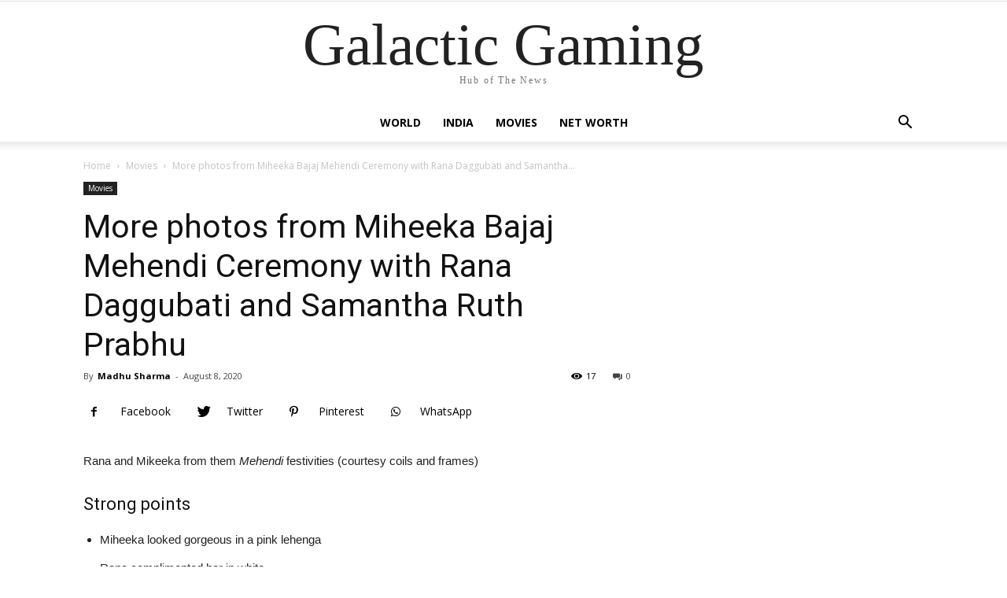

--- FILE ---
content_type: text/html; charset=utf-8
request_url: https://galactic-gaming.org/more-photos-from-miheeka-bajaj-mehendi-ceremony-with-rana-daggubati-and-samantha-ruth-prabhu/
body_size: 13434
content:
<!DOCTYPE html>
<html lang="en-US" prefix="og: http://ogp.me/ns#">
<head>
  <title>More photos from Miheeka Bajaj Mehendi Ceremony with Rana Daggubati and Samantha Ruth Prabhu - Galactic Gaming</title>
  <meta charset="utf-8">
  <meta name="viewport" content="width=device-width, initial-scale=1.0">
  <link rel="pingback" href="/xmlrpc.php">
  <meta name="description" content="Rana and Mikeeka from them Mehendi festivities (courtesy coils and frames)">
  <link rel="canonical" href="/more-photos-from-miheeka-bajaj-mehendi-ceremony-with-rana-daggubati-and-samantha-ruth-prabhu/">
  <meta property="og:locale" content="en_US">
  <meta property="og:type" content="article">
  <meta property="og:title" content="More photos from Miheeka Bajaj Mehendi Ceremony with Rana Daggubati and Samantha Ruth Prabhu - Galactic Gaming">
  <meta property="og:description" content="Rana and Mikeeka from them Mehendi festivities (courtesy coils and frames)">
  <meta property="og:url" content="https://galactic-gaming.org/more-photos-from-miheeka-bajaj-mehendi-ceremony-with-rana-daggubati-and-samantha-ruth-prabhu/">
  <meta property="og:site_name" content="Galactic Gaming">
  <meta property="article:section" content="Movies">
  <meta property="og:image" content="https://galactic-gaming.org/wp-content/uploads/2020/08/More-photos-from-Miheeka-Bajaj-Mehendi-Ceremony-with-Rana-Daggubati.jpg">
  <meta property="og:image:secure_url" content="https://galactic-gaming.org/wp-content/uploads/2020/08/More-photos-from-Miheeka-Bajaj-Mehendi-Ceremony-with-Rana-Daggubati.jpg">
  <meta property="og:image:width" content="650">
  <meta property="og:image:height" content="400">
  <meta property="og:image:alt" content="More photos from Miheeka Bajaj Mehendi Ceremony with Rana Daggubati and Samantha Ruth Prabhu">
  <meta property="og:image:type" content="image/jpeg">
  <meta name="twitter:card" content="summary_large_image">
  <meta name="twitter:title" content="More photos from Miheeka Bajaj Mehendi Ceremony with Rana Daggubati and Samantha Ruth Prabhu - Galactic Gaming">
  <meta name="twitter:description" content="Rana and Mikeeka from them Mehendi festivities (courtesy coils and frames)">
  <meta name="twitter:image" content="https://galactic-gaming.org/wp-content/uploads/2020/08/More-photos-from-Miheeka-Bajaj-Mehendi-Ceremony-with-Rana-Daggubati.jpg">
  <script type="application/ld+json">
  {"@context":"https:\/\/schema.org","@graph":[{"@type":"BlogPosting","headline":"More photos from Miheeka Bajaj Mehendi Ceremony with Rana Daggubati and Samantha Ruth Prabhu - Galactic Gaming","datePublished":"2020-08-08T09:48:08+05:30","dateModified":"2020-08-08T09:48:08+05:30","publisher":{"@type":"Organization","name":"Galactic Gaming","logo":{"@type":"ImageObject","url":false}},"mainEntityOfPage":{"@type":"WebPage","@id":"https:\/\/galactic-gaming.org\/more-photos-from-miheeka-bajaj-mehendi-ceremony-with-rana-daggubati-and-samantha-ruth-prabhu\/"},"author":{"@type":"Person","name":"Madhu Sharma"},"description":"Rana and Mikeeka from them Mehendi festivities (courtesy coils and frames)","image":{"@type":"ImageObject","url":"https:\/\/galactic-gaming.org\/wp-content\/uploads\/2020\/08\/More-photos-from-Miheeka-Bajaj-Mehendi-Ceremony-with-Rana-Daggubati.jpg","width":650,"height":400}}]}
  </script>
  <link rel="dns-prefetch" href="//fonts.googleapis.com">
  <link href="https://fonts.gstatic.com" crossorigin="" rel="preconnect">
  <link rel="alternate" type="application/rss+xml" title="Galactic Gaming » Feed" href="/feed/">
  <link rel="alternate" type="application/rss+xml" title="Galactic Gaming » Comments Feed" href="/comments/feed/">
  <link rel="alternate" type="application/rss+xml" title="Galactic Gaming » More photos from Miheeka Bajaj Mehendi Ceremony with Rana Daggubati and Samantha Ruth Prabhu Comments Feed" href="/more-photos-from-miheeka-bajaj-mehendi-ceremony-with-rana-daggubati-and-samantha-ruth-prabhu/feed/">
  <style type="text/css">
  img.wp-smiley,
  img.emoji {
        display: inline !important;
        border: none !important;
        box-shadow: none !important;
        height: 1em !important;
        width: 1em !important;
        margin: 0 .07em !important;
        vertical-align: -0.1em !important;
        background: none !important;
        padding: 0 !important;
  }
  </style>
  <link rel="stylesheet" id="wp-block-library-css" href="/wp-includes/css/dist/block-library/style.min.css" type="text/css" media="all">
  <style id="wp-block-library-inline-css" type="text/css">
  .has-text-align-justify{text-align:justify;}
  </style>
  <link rel="stylesheet" id="wp_automatic_gallery_style-css" href="/wp-content/plugins/wp-automatic/css/wp-automatic.css" type="text/css" media="all">
  <link rel="stylesheet" id="td-plugin-multi-purpose-css" href="/wp-content/plugins/td-composer/td-multi-purpose/style.css" type="text/css" media="all">
  <link rel="stylesheet" id="google-fonts-style-css" href="https://fonts.googleapis.com/css?family=Open+Sans%3A400%2C600%2C700%7CRoboto%3A400%2C500%2C700&display=swap&ver=10.3" type="text/css" media="all">
  <link rel="stylesheet" id="td-theme-css" href="/wp-content/themes/Newspaper/style.css" type="text/css" media="all">
  <style id="td-theme-inline-css" type="text/css">
    
        @media (max-width: 767px) {
            .td-header-desktop-wrap {
                display: none;
            }
        }
        @media (min-width: 767px) {
            .td-header-mobile-wrap {
                display: none;
            }
        }
    
        
  </style>
  <link rel="stylesheet" id="td-legacy-framework-front-style-css" href="/wp-content/plugins/td-composer/legacy/Newspaper/assets/css/td_legacy_main.css" type="text/css" media="all">
  <link rel="stylesheet" id="td-standard-pack-framework-front-style-css" href="/wp-content/plugins/td-standard-pack/Newspaper/assets/css/td_standard_pack_main.css" type="text/css" media="all">
  <link rel="stylesheet" id="jetpack_css-css" href="/wp-content/plugins/jetpack/css/jetpack.css" type="text/css" media="all">
  <script type="text/javascript" src="/wp-includes/js/jquery/jquery.js?ver=1.12.4-wp"></script>
  <script type="text/javascript" src="/wp-includes/js/jquery/jquery-migrate.min.js"></script>
  <script type="text/javascript" src="/wp-content/plugins/wp-automatic/js/main-front.js"></script>
  <link rel="https://api.w.org/" href="/wp-json/">
  <link rel="EditURI" type="application/rsd+xml" title="RSD" href="/xmlrpc.php">
  <link rel="wlwmanifest" type="application/wlwmanifest+xml" href="/wp-includes/wlwmanifest.xml">
  <link rel="shortlink" href="/?p=11878">
  <link rel="alternate" type="application/json+oembed" href="/wp-json/oembed/1.0/embed?url=https%3A%2F%2Fgalactic-gaming.org%2Fmore-photos-from-miheeka-bajaj-mehendi-ceremony-with-rana-daggubati-and-samantha-ruth-prabhu%2F">
  <link rel="alternate" type="text/xml+oembed" href="/wp-json/oembed/1.0/embed?url=https%3A%2F%2Fgalactic-gaming.org%2Fmore-photos-from-miheeka-bajaj-mehendi-ceremony-with-rana-daggubati-and-samantha-ruth-prabhu%2F&format=xml">
  <script>
  window.dataLayer = window.dataLayer || [];
  function gtag(){dataLayer.push(arguments);}
  gtag('js', new Date());

  gtag('config', 'UA-161712784-4');
  </script>
  <script type="text/javascript">
  var daim_ajax_url = "https://galactic-gaming.org/wp-admin/admin-ajax.php";var daim_nonce = "c89a8d76e9";
  </script>
  <style type="text/css">
  img#wpstats{display:none}
  </style>
  <script>
                                window.tdwGlobal = {"adminUrl":"https:\/\/galactic-gaming.org\/wp-admin\/","wpRestNonce":"69e430ff11","wpRestUrl":"https:\/\/galactic-gaming.org\/wp-json\/","permalinkStructure":"\/%postname%\/"};
  </script>
  <script>
    
    

            var tdBlocksArray = []; //here we store all the items for the current page

            //td_block class - each ajax block uses a object of this class for requests
            function tdBlock() {
                    this.id = '';
                    this.block_type = 1; //block type id (1-234 etc)
                    this.atts = '';
                    this.td_column_number = '';
                    this.td_current_page = 1; //
                    this.post_count = 0; //from wp
                    this.found_posts = 0; //from wp
                    this.max_num_pages = 0; //from wp
                    this.td_filter_value = ''; //current live filter value
                    this.is_ajax_running = false;
                    this.td_user_action = ''; // load more or infinite loader (used by the animation)
                    this.header_color = '';
                    this.ajax_pagination_infinite_stop = ''; //show load more at page x
            }


        // td_js_generator - mini detector
        (function(){
            var htmlTag = document.getElementsByTagName("html")[0];

                if ( navigator.userAgent.indexOf("MSIE 10.0") > -1 ) {
                htmlTag.className += ' ie10';
            }

            if ( !!navigator.userAgent.match(/Trident.*rv\:11\./) ) {
                htmlTag.className += ' ie11';
            }

                if ( navigator.userAgent.indexOf("Edge") > -1 ) {
                htmlTag.className += ' ieEdge';
            }

            if ( /(iPad|iPhone|iPod)/g.test(navigator.userAgent) ) {
                htmlTag.className += ' td-md-is-ios';
            }

            var user_agent = navigator.userAgent.toLowerCase();
            if ( user_agent.indexOf("android") > -1 ) {
                htmlTag.className += ' td-md-is-android';
            }

            if ( -1 !== navigator.userAgent.indexOf('Mac OS X')  ) {
                htmlTag.className += ' td-md-is-os-x';
            }

            if ( /chrom(e|ium)/.test(navigator.userAgent.toLowerCase()) ) {
               htmlTag.className += ' td-md-is-chrome';
            }

            if ( -1 !== navigator.userAgent.indexOf('Firefox') ) {
                htmlTag.className += ' td-md-is-firefox';
            }

            if ( -1 !== navigator.userAgent.indexOf('Safari') && -1 === navigator.userAgent.indexOf('Chrome') ) {
                htmlTag.className += ' td-md-is-safari';
            }

            if( -1 !== navigator.userAgent.indexOf('IEMobile') ){
                htmlTag.className += ' td-md-is-iemobile';
            }

        })();




        var tdLocalCache = {};

        ( function () {
            "use strict";

            tdLocalCache = {
                data: {},
                remove: function (resource_id) {
                    delete tdLocalCache.data[resource_id];
                },
                exist: function (resource_id) {
                    return tdLocalCache.data.hasOwnProperty(resource_id) && tdLocalCache.data[resource_id] !== null;
                },
                get: function (resource_id) {
                    return tdLocalCache.data[resource_id];
                },
                set: function (resource_id, cachedData) {
                    tdLocalCache.remove(resource_id);
                    tdLocalCache.data[resource_id] = cachedData;
                }
            };
        })();

    
    
  var td_viewport_interval_list=[{"limitBottom":767,"sidebarWidth":228},{"limitBottom":1018,"sidebarWidth":300},{"limitBottom":1140,"sidebarWidth":324}];
  var td_animation_stack_effect="type0";
  var tds_animation_stack=true;
  var td_animation_stack_specific_selectors=".entry-thumb, img";
  var td_animation_stack_general_selectors=".td-animation-stack img, .td-animation-stack .entry-thumb, .post img";
  var tdc_is_installed="yes";
  var td_ajax_url="https:\/\/galactic-gaming.org\/wp-admin\/admin-ajax.php?td_theme_name=Newspaper&v=10.3";
  var td_get_template_directory_uri="https:\/\/galactic-gaming.org\/wp-content\/plugins\/td-composer\/legacy\/common";
  var tds_snap_menu="";
  var tds_logo_on_sticky="";
  var tds_header_style="10";
  var td_please_wait="Please wait...";
  var td_email_user_pass_incorrect="User or password incorrect!";
  var td_email_user_incorrect="Email or username incorrect!";
  var td_email_incorrect="Email incorrect!";
  var tds_more_articles_on_post_enable="";
  var tds_more_articles_on_post_time_to_wait="";
  var tds_more_articles_on_post_pages_distance_from_top=0;
  var tds_theme_color_site_wide="#4db2ec";
  var tds_smart_sidebar="";
  var tdThemeName="Newspaper";
  var td_magnific_popup_translation_tPrev="Previous (Left arrow key)";
  var td_magnific_popup_translation_tNext="Next (Right arrow key)";
  var td_magnific_popup_translation_tCounter="%curr% of %total%";
  var td_magnific_popup_translation_ajax_tError="The content from %url% could not be loaded.";
  var td_magnific_popup_translation_image_tError="The image #%curr% could not be loaded.";
  var tdBlockNonce="aca145f643";
  var tdDateNamesI18n={"month_names":["January","February","March","April","May","June","July","August","September","October","November","December"],"month_names_short":["Jan","Feb","Mar","Apr","May","Jun","Jul","Aug","Sep","Oct","Nov","Dec"],"day_names":["Sunday","Monday","Tuesday","Wednesday","Thursday","Friday","Saturday"],"day_names_short":["Sun","Mon","Tue","Wed","Thu","Fri","Sat"]};
  var td_ad_background_click_link="";
  var td_ad_background_click_target="";
  </script>
  <script type="application/ld+json">
    {
        "@context": "http://schema.org",
        "@type": "BreadcrumbList",
        "itemListElement": [
            {
                "@type": "ListItem",
                "position": 1,
                "item": {
                    "@type": "WebSite",
                    "@id": "https://galactic-gaming.org/",
                    "name": "Home"
                }
            },
            {
                "@type": "ListItem",
                "position": 2,
                    "item": {
                    "@type": "WebPage",
                    "@id": "https://galactic-gaming.org/movies/",
                    "name": "Movies"
                }
            }
            ,{
                "@type": "ListItem",
                "position": 3,
                    "item": {
                    "@type": "WebPage",
                    "@id": "https://galactic-gaming.org/more-photos-from-miheeka-bajaj-mehendi-ceremony-with-rana-daggubati-and-samantha-ruth-prabhu/",
                    "name": "More photos from Miheeka Bajaj Mehendi Ceremony with Rana Daggubati and Samantha..."                                
                }
            }    
        ]
    }
  </script>
  <link rel="icon" href="/wp-content/uploads/2020/05/favicon.ico" sizes="32x32">
  <link rel="icon" href="/wp-content/uploads/2020/05/favicon.ico" sizes="192x192">
  <link rel="apple-touch-icon" href="/wp-content/uploads/2020/05/favicon.ico">
  <meta name="msapplication-TileImage" content="https://galactic-gaming.org/wp-content/uploads/2020/05/favicon.ico">
  <style></style>
  <style id="tdw-css-placeholder"></style>
</head>
<body data-rsssl="1" class="post-template-default single single-post postid-11878 single-format-standard td-standard-pack more-photos-from-miheeka-bajaj-mehendi-ceremony-with-rana-daggubati-and-samantha-ruth-prabhu global-block-template-1 td-animation-stack-type0 td-full-layout" itemscope="itemscope" itemtype="https://schema.org/WebPage">  <ins data-ad-channel="b1abb8ba140ddacf357f0dd10203906a" data-biqdiq-init></ins>

  <div class="td-scroll-up">
    <i class="td-icon-menu-up"></i>
  </div>
  <div class="td-menu-background"></div>
  <div id="td-mobile-nav">
    <div class="td-mobile-container">
      <div class="td-menu-socials-wrap">
        <div class="td-menu-socials"></div>
        <div class="td-mobile-close">
          <a href="#"><i class="td-icon-close-mobile"></i></a>
        </div>
      </div>
      <div class="td-mobile-content">
        <div class="menu-menu1-container">
          <ul id="menu-menu1" class="td-mobile-main-menu">
            <li id="menu-item-18" class="menu-item menu-item-type-taxonomy menu-item-object-category menu-item-first menu-item-18">
              <a href="/world/">World</a>
            </li>
            <li id="menu-item-147" class="menu-item menu-item-type-taxonomy menu-item-object-category menu-item-147">
              <a href="/india/">India</a>
            </li>
            <li id="menu-item-16" class="menu-item menu-item-type-taxonomy menu-item-object-category current-post-ancestor current-menu-parent current-post-parent menu-item-16">
              <a href="/movies/">Movies</a>
            </li>
            <li id="menu-item-17" class="menu-item menu-item-type-taxonomy menu-item-object-category menu-item-17">
              <a href="/celebrity-net-worth/">Net Worth</a>
            </li>
          </ul>
        </div>
      </div>
    </div>
    <div id="login-form-mobile" class="td-register-section">
      <div id="td-login-mob" class="td-login-animation td-login-hide-mob">
        <div class="td-login-close">
          <a href="#" class="td-back-button"><i class="td-icon-read-down"></i></a>
          <div class="td-login-title">
            Sign in
          </div>
          <div class="td-mobile-close">
            <a href="#"><i class="td-icon-close-mobile"></i></a>
          </div>
        </div>
        <div class="td-login-form-wrap">
          <div class="td-login-panel-title">
            <span>Welcome!</span>Log into your account
          </div>
          <div class="td_display_err"></div>
          <div class="td-login-inputs">
            <input class="td-login-input" type="text" name="login_email" id="login_email-mob" value="" required=""><label>your username</label>
          </div>
          <div class="td-login-inputs">
            <input class="td-login-input" type="password" name="login_pass" id="login_pass-mob" value="" required=""><label>your password</label>
          </div>
<input type="button" name="login_button" id="login_button-mob" class="td-login-button" value="LOG IN">
          <div class="td-login-info-text">
            <a href="#" id="forgot-pass-link-mob">Forgot your password?</a>
          </div>
          <div class="td-login-register-link"></div>
        </div>
      </div>
      <div id="td-forgot-pass-mob" class="td-login-animation td-login-hide-mob">
        <div class="td-forgot-pass-close">
          <a href="#" class="td-back-button"><i class="td-icon-read-down"></i></a>
          <div class="td-login-title">
            Password recovery
          </div>
        </div>
        <div class="td-login-form-wrap">
          <div class="td-login-panel-title">
            Recover your password
          </div>
          <div class="td_display_err"></div>
          <div class="td-login-inputs">
            <input class="td-login-input" type="text" name="forgot_email" id="forgot_email-mob" value="" required=""><label>your email</label>
          </div>
<input type="button" name="forgot_button" id="forgot_button-mob" class="td-login-button" value="Send My Pass">
        </div>
      </div>
    </div>
  </div>
  <div class="td-search-background"></div>
  <div class="td-search-wrap-mob">
    <div class="td-drop-down-search">
      <form method="get" class="td-search-form" action="https://galactic-gaming.org/">
        <div class="td-search-close">
          <a href="#"><i class="td-icon-close-mobile"></i></a>
        </div>
        <div role="search" class="td-search-input">
          <span>Search</span> <input id="td-header-search-mob" type="text" value="" name="s" autocomplete="off">
        </div>
      </form>
      <div id="td-aj-search-mob" class="td-ajax-search-flex"></div>
    </div>
  </div>
  <div id="td-outer-wrap" class="td-theme-wrap">
    <div class="tdc-header-wrap">
      <div class="td-header-wrap td-header-style-10">
        <div class="td-header-top-menu-full td-container-wrap">
          <div class="td-container td-header-row td-header-top-menu">
            <div class="top-bar-style-1">
              <div class="td-header-sp-top-menu"></div>
              <div class="td-header-sp-top-widget"></div>
            </div>
            <div id="login-form" class="white-popup-block mfp-hide mfp-with-anim">
              <div class="td-login-wrap">
                <a href="#" class="td-back-button"><i class="td-icon-modal-back"></i></a>
                <div id="td-login-div" class="td-login-form-div td-display-block">
                  <div class="td-login-panel-title">
                    Sign in
                  </div>
                  <div class="td-login-panel-descr">
                    Welcome! Log into your account
                  </div>
                  <div class="td_display_err"></div>
                  <div class="td-login-inputs">
                    <input class="td-login-input" type="text" name="login_email" id="login_email" value="" required=""><label>your username</label>
                  </div>
                  <div class="td-login-inputs">
                    <input class="td-login-input" type="password" name="login_pass" id="login_pass" value="" required=""><label>your password</label>
                  </div>
<input type="button" name="login_button" id="login_button" class="wpb_button btn td-login-button" value="Login">
                  <div class="td-login-info-text">
                    <a href="#" id="forgot-pass-link">Forgot your password? Get help</a>
                  </div>
                </div>
                <div id="td-forgot-pass-div" class="td-login-form-div td-display-none">
                  <div class="td-login-panel-title">
                    Password recovery
                  </div>
                  <div class="td-login-panel-descr">
                    Recover your password
                  </div>
                  <div class="td_display_err"></div>
                  <div class="td-login-inputs">
                    <input class="td-login-input" type="text" name="forgot_email" id="forgot_email" value="" required=""><label>your email</label>
                  </div>
<input type="button" name="forgot_button" id="forgot_button" class="wpb_button btn td-login-button" value="Send My Password">
                  <div class="td-login-info-text">
                    A password will be e-mailed to you.
                  </div>
                </div>
              </div>
            </div>
          </div>
        </div>
        <div class="td-banner-wrap-full td-logo-wrap-full td-container-wrap">
          <div class="td-header-sp-logo">
            <div class="td-logo-text-wrap">
              <span class="td-logo-text-container"><a class="td-logo-wrap" href="/"><span class="td-logo-text">Galactic Gaming</span> <span class="td-tagline-text">Hub of The News</span></a></span>
            </div>
          </div>
        </div>
        <div class="td-header-menu-wrap-full td-container-wrap">
          <div class="td-header-menu-wrap td-header-gradient">
            <div class="td-container td-header-row td-header-main-menu">
              <div id="td-header-menu" role="navigation">
                <div id="td-top-mobile-toggle">
                  <a href="#"><i class="td-icon-font td-icon-mobile"></i></a>
                </div>
                <div class="td-main-menu-logo td-logo-in-header"></div>
                <div class="menu-menu1-container">
                  <ul id="menu-menu1-1" class="sf-menu">
                    <li class="menu-item menu-item-type-taxonomy menu-item-object-category menu-item-first td-menu-item td-normal-menu menu-item-18">
                      <a href="/world/">World</a>
                    </li>
                    <li class="menu-item menu-item-type-taxonomy menu-item-object-category td-menu-item td-normal-menu menu-item-147">
                      <a href="/india/">India</a>
                    </li>
                    <li class="menu-item menu-item-type-taxonomy menu-item-object-category current-post-ancestor current-menu-parent current-post-parent td-menu-item td-normal-menu menu-item-16">
                      <a href="/movies/">Movies</a>
                    </li>
                    <li class="menu-item menu-item-type-taxonomy menu-item-object-category td-menu-item td-normal-menu menu-item-17">
                      <a href="/celebrity-net-worth/">Net Worth</a>
                    </li>
                  </ul>
                </div>
              </div>
              <div class="header-search-wrap">
                <div class="td-search-btns-wrap">
                  <a id="td-header-search-button" href="#" role="button" class="dropdown-toggle" data-toggle="dropdown"><i class="td-icon-search"></i></a> <a id="td-header-search-button-mob" href="#" class="dropdown-toggle" data-toggle="dropdown"><i class="td-icon-search"></i></a>
                </div>
                <div class="td-drop-down-search" aria-labelledby="td-header-search-button">
                  <form method="get" class="td-search-form" action="https://galactic-gaming.org/">
                    <div role="search" class="td-head-form-search-wrap">
                      <input id="td-header-search" type="text" value="" name="s" autocomplete="off"><input class="wpb_button wpb_btn-inverse btn" type="submit" id="td-header-search-top" value="Search">
                    </div>
                  </form>
                  <div id="td-aj-search"></div>
                </div>
              </div>
            </div>
          </div>
        </div>
      </div>
    </div>
    <div class="td-main-content-wrap td-container-wrap">
      <div class="td-container td-post-template-default">
        <div class="td-crumb-container">
          <div class="entry-crumbs">
            <span><a title="" class="entry-crumb" href="/">Home</a></span> <i class="td-icon-right td-bread-sep"></i> <span><a title="View all posts in Movies" class="entry-crumb" href="/movies/">Movies</a></span> <i class="td-icon-right td-bread-sep td-bred-no-url-last"></i> <span class="td-bred-no-url-last">More photos from Miheeka Bajaj Mehendi Ceremony with Rana Daggubati and Samantha...</span>
          </div>
        </div>
        <div class="td-pb-row">
          <div class="td-pb-span8 td-main-content" role="main">
            <div class="td-ss-main-content">
              <article id="post-11878" class="post-11878 post type-post status-publish format-standard has-post-thumbnail hentry category-movies" itemscope itemtype="https://schema.org/Article">
                <div class="td-post-header">
                  <ul class="td-category">
                    <li class="entry-category">
                      <a href="/movies/">Movies</a>
                    </li>
                  </ul>
                  <header class="td-post-title">
                    <h1 class="entry-title">More photos from Miheeka Bajaj Mehendi Ceremony with Rana Daggubati and Samantha Ruth Prabhu</h1>
                    <div class="td-module-meta-info">
                      <div class="td-post-author-name">
                        <div class="td-author-by">
                          By
                        </div>
<a href="/author/madhu/">Madhu Sharma</a>
                        <div class="td-author-line">
                          -
                        </div>
                      </div>
<span class="td-post-date"><time class="entry-date updated td-module-date">August 8, 2020</time></span>
                      <div class="td-post-comments">
                        <a href="/more-photos-from-miheeka-bajaj-mehendi-ceremony-with-rana-daggubati-and-samantha-ruth-prabhu/#respond"><i class="td-icon-comments"></i>0</a>
                      </div>
                      <div class="td-post-views">
                        <i class="td-icon-views"></i><span class="td-nr-views-11878">17</span>
                      </div>
                    </div>
                  </header>
                </div>
                <div class="td-post-sharing-top">
                  <div id="td_social_sharing_article_top" class="td-post-sharing td-ps-bg td-ps-notext td-post-sharing-style1">
                    <div class="td-post-sharing-visible">
                      
                      <div class="td-social-but-icon">
                        <i class="td-icon-facebook"></i>
                      </div>
                      <div class="td-social-but-text">
                        Facebook
                      </div> 
                      <div class="td-social-but-icon">
                        <i class="td-icon-twitter"></i>
                      </div>
                      <div class="td-social-but-text">
                        Twitter
                      </div> 
                      <div class="td-social-but-icon">
                        <i class="td-icon-pinterest"></i>
                      </div>
                      <div class="td-social-but-text">
                        Pinterest
                      </div> 
                      <div class="td-social-but-icon">
                        <i class="td-icon-whatsapp"></i>
                      </div>
                      <div class="td-social-but-text">
                        WhatsApp
                      </div>
                    </div>
                    <div class="td-social-sharing-hidden">
                      <ul class="td-pulldown-filter-list"></ul>
<a class="td-social-sharing-button td-social-handler td-social-expand-tabs" href="#" data-block-uid="td_social_sharing_article_top">
                      <div class="td-social-but-icon">
                        <i class="td-icon-plus td-social-expand-tabs-icon"></i>
                      </div></a>
                    </div>
                  </div>
                </div>
                <div class="td-post-content tagdiv-type">
                  <div class="td-post-featured-image">
                    
                  </div>
                  <div itemprop="articleBody" id="ins_storybody">
                    <div class="ins_instory_dv">
                      <div class="ins_instory_dv_cont lazyload"></div>
                      <p class="ins_instory_dv_caption sp_b">Rana and Mikeeka from them <i>Mehendi</i> festivities (courtesy coils and frames)</p>
                    </div>
                    <div class="highlghts_Wdgt lft-highlghts">
                      <h3>Strong points</h3>
                      <ul>
                        <li>Miheeka looked gorgeous in a pink lehenga</li>
                        <li>Rana complimented her in white</li>
                        <li>Samantha joined the festivities dressed in green</li>
                      </ul>
                    </div>
                    <p><b class="place_cont">New Delhi:</b></p>
                    <p>Rana Daggubati and Miheeka Bajaj had a blast in their pre-wedding festivities and the photos from the ceremonies are absolutely stunning! Miheeka Bajaj stole the show on Friday night <i>mehendi</i> ceremony in a beautiful rose <i>lehenga</i> and complimenting her in white was the man of her dreams Rana Daggubati. Keeping social distancing rules in mind, Rana and Miheeka’s celebration duties are limited to a limited guest list with only close friends and family invited, and actress Samantha Ruth Prabhu was one of them. Samantha is the wife of Naga Chaitanya, who is the cousin of Rana Daggubati – Naga Chaitanya is the son of superstar Telugu Nagarjuna and his first wife Lakshmi Daggubati. She is the sister of Southern superstar Venkatesh Daggubati and producer Suresh Babu Daggubati, father of Rana Daggubati.</p>
                    <p>Miheeka Bajaj’s Pictures <i>mehendi</i> ceremony were shared by Reels And Frames, who appear to be the official celebrity wedding photographers. Designer Kunal Rawal, whose sister Sasha is married to Miheeka’s businessman brother Samarth Bajaj, leaves us dreaming <i>mehendi</i> ceremony.</p>
                    <blockquote class="instagram-media" data-instgrm-captioned="" data-instgrm-permalink="https://www.instagram.com/p/CDmDkSFH1nf/?utm_source=ig_embed&utm_campaign=loading" data-instgrm-version="12" style="background:#FFF; border:0; border-radius:3px; box-shadow:0 0 1px 0 rgba(0,0,0,0.5),0 1px 10px 0 rgba(0,0,0,0.15); margin: 1px; max-width:540px; min-width:326px; padding:0; width:99.375%; width:-webkit-calc(100% - 2px); width:calc(100% - 2px);"></blockquote>
                    <blockquote class="instagram-media" data-instgrm-captioned="" data-instgrm-permalink="https://www.instagram.com/p/CDl_UGpng_2/?utm_source=ig_embed&utm_campaign=loading" data-instgrm-version="12" style="background:#FFF; border:0; border-radius:3px; box-shadow:0 0 1px 0 rgba(0,0,0,0.5),0 1px 10px 0 rgba(0,0,0,0.15); margin: 1px; max-width:540px; min-width:326px; padding:0; width:99.375%; width:-webkit-calc(100% - 2px); width:calc(100% - 2px);"></blockquote>
                    <p>Rana Daggubati accessorized with a face mask while posing for the cameras:</p>
                    <blockquote class="instagram-media" data-instgrm-captioned="" data-instgrm-permalink="https://www.instagram.com/p/CDmBVi6HRD9/?utm_source=ig_embed&utm_campaign=loading" data-instgrm-version="12" style="background:#FFF; border:0; border-radius:3px; box-shadow:0 0 1px 0 rgba(0,0,0,0.5),0 1px 10px 0 rgba(0,0,0,0.15); margin: 1px; max-width:540px; min-width:326px; padding:0; width:99.375%; width:-webkit-calc(100% - 2px); width:calc(100% - 2px);"></blockquote>
                    <p>Rana and Miheeka also had a blast during their <i>Haldi</i> ceremony Thursday:</p>
                    <blockquote class="instagram-media" data-instgrm-captioned="" data-instgrm-permalink="https://www.instagram.com/p/CDjIfhRDSMc/?utm_source=ig_embed&utm_campaign=loading" data-instgrm-version="12" style="background:#FFF; border:0; border-radius:3px; box-shadow:0 0 1px 0 rgba(0,0,0,0.5),0 1px 10px 0 rgba(0,0,0,0.15); margin: 1px; max-width:540px; min-width:326px; padding:0; width:99.375%; width:-webkit-calc(100% - 2px); width:calc(100% - 2px);"></blockquote>
                    <p>Rana Daggubati and Miheeka Bajaj got engaged in a private ceremony in Hyderabad in May, which only a few family members attended. Earlier, Rana had introduced her then-fiancée with a “She said yes!” Publish:</p>
                    <blockquote class="instagram-media" data-instgrm-captioned="" data-instgrm-permalink="https://www.instagram.com/p/CAcGYxRjRzk/?utm_source=ig_embed&utm_campaign=loading" data-instgrm-version="12" style="background:#FFF; border:0; border-radius:3px; box-shadow:0 0 1px 0 rgba(0,0,0,0.5),0 1px 10px 0 rgba(0,0,0,0.15); margin: 1px; max-width:540px; min-width:326px; padding:0; width:99.375%; width:-webkit-calc(100% - 2px); width:calc(100% - 2px);"></blockquote>
                    <p>Miheeka is an entrepreneur and runs the interior design and event management company Dew Drop Design Studio. She studied interior design at the University of Chelsea. Rana Daggubati is best known for playing the character of Bhallaladeva in the <i>Baahubali</i> series of films.</p>
                  </div>
                  <p>
                  <script async defer src="https://platform.instagram.com/en_US/embeds.js"></script></p>
                </div>
                <footer>
                  <div class="td-post-source-tags"></div>
                  <div class="td-post-sharing-bottom">
                    <div class="td-post-sharing-classic">
                      <iframe frameborder="0" src="https://www.facebook.com/plugins/like.php?href=/more-photos-from-miheeka-bajaj-mehendi-ceremony-with-rana-daggubati-and-samantha-ruth-prabhu/&layout=button_count&show_faces=false&width=105&action=like&colorscheme=light&height=21" style="border:none; overflow:hidden; width:auto; height:21px; background-color:transparent;"></iframe>
                    </div>
                    <div id="td_social_sharing_article_bottom" class="td-post-sharing td-ps-bg td-ps-notext td-post-sharing-style1">
                      <div class="td-post-sharing-visible">
                        
                        <div class="td-social-but-icon">
                          <i class="td-icon-facebook"></i>
                        </div>
                        <div class="td-social-but-text">
                          Facebook
                        </div> 
                        <div class="td-social-but-icon">
                          <i class="td-icon-twitter"></i>
                        </div>
                        <div class="td-social-but-text">
                          Twitter
                        </div> 
                        <div class="td-social-but-icon">
                          <i class="td-icon-pinterest"></i>
                        </div>
                        <div class="td-social-but-text">
                          Pinterest
                        </div> 
                        <div class="td-social-but-icon">
                          <i class="td-icon-whatsapp"></i>
                        </div>
                        <div class="td-social-but-text">
                          WhatsApp
                        </div>
                      </div>
                      <div class="td-social-sharing-hidden">
                        <ul class="td-pulldown-filter-list"></ul>
<a class="td-social-sharing-button td-social-handler td-social-expand-tabs" href="#" data-block-uid="td_social_sharing_article_bottom">
                        <div class="td-social-but-icon">
                          <i class="td-icon-plus td-social-expand-tabs-icon"></i>
                        </div></a>
                      </div>
                    </div>
                  </div>
                  <div class="td-block-row td-post-next-prev">
                    <div class="td-block-span6 td-post-prev-post">
                      <div class="td-post-next-prev-content">
                        <span>Previous article</span><a href="/trump-says-china-would-love-us-to-lose-to-sleepy-joe-bide/">Trump says China would love us to lose to Sleepy Joe Bide</a>
                      </div>
                    </div>
                    <div class="td-next-prev-separator"></div>
                    <div class="td-block-span6 td-post-next-post">
                      <div class="td-post-next-prev-content">
                        <span>Next article</span><a href="/china-says-it-opposes-barbaric-us-sanctions-on-hong-kong/">China says it opposes barbaric US sanctions on Hong Kong</a>
                      </div>
                    </div>
                  </div>
                  <div class="author-box-wrap">
                    <a href="/author/madhu/"><img alt="" src="https://secure.gravatar.com/avatar/295b1c6e4f3c52611763efe531cbf668?#038;d=mm&r=g" srcset="https://secure.gravatar.com/avatar/295b1c6e4f3c52611763efe531cbf668?#038;d=mm&r=g 2x" class="avatar avatar-96 photo" height="96" width="96"></a>
                    <div class="desc">
                      <div class="td-author-name vcard author">
                        <span class="fn"><a href="/author/madhu/">Madhu Sharma</a></span>
                      </div>
                      <div class="td-author-description"></div>
                      <div class="td-author-social"></div>
                      <div class="clearfix"></div>
                    </div>
                  </div>
<span class="td-page-meta" itemprop="author" itemscope itemtype="https://schema.org/Person">
                  <meta itemprop="name" content="Madhu Sharma"></span>
                  <meta itemprop="datePublished" content="2020-08-08T09:48:08+05:30">
                  <meta itemprop="dateModified" content="2020-08-08T09:48:08+05:30">
                  <meta itemscope itemprop="mainEntityOfPage" itemtype="https://schema.org/WebPage" itemid="https://galactic-gaming.org/more-photos-from-miheeka-bajaj-mehendi-ceremony-with-rana-daggubati-and-samantha-ruth-prabhu/">
<span class="td-page-meta" itemprop="publisher" itemscope itemtype="https://schema.org/Organization"><span class="td-page-meta" itemprop="logo" itemscope itemtype="https://schema.org/ImageObject">
                  <meta itemprop="url" content="https://galactic-gaming.org/more-photos-from-miheeka-bajaj-mehendi-ceremony-with-rana-daggubati-and-samantha-ruth-prabhu/"></span>
                  <meta itemprop="name" content="Galactic Gaming"></span>
                  <meta itemprop="headline" content="More photos from Miheeka Bajaj Mehendi Ceremony with Rana Daggubati and Samantha Ruth Prabhu">
<span class="td-page-meta" itemprop="image" itemscope itemtype="https://schema.org/ImageObject">
                  <meta itemprop="url" content="https://galactic-gaming.org/wp-content/uploads/2020/08/More-photos-from-Miheeka-Bajaj-Mehendi-Ceremony-with-Rana-Daggubati.jpg">
                  <meta itemprop="width" content="650">
                  <meta itemprop="height" content="400"></span>
                </footer>
              </article>
              <div class="td_block_wrap td_block_related_posts tdi_2_5b5 td_with_ajax_pagination td-pb-border-top td_block_template_1" data-td-block-uid="tdi_2_5b5">
                <script>
                var block_tdi_2_5b5 = new tdBlock();
                block_tdi_2_5b5.id = "tdi_2_5b5";
                block_tdi_2_5b5.atts = '{"limit":3,"ajax_pagination":"next_prev","live_filter":"cur_post_same_categories","td_ajax_filter_type":"td_custom_related","class":"tdi_2_5b5","td_column_number":3,"live_filter_cur_post_id":11878,"live_filter_cur_post_author":"4","block_template_id":"","header_color":"","ajax_pagination_infinite_stop":"","offset":"","td_ajax_preloading":"","td_filter_default_txt":"","td_ajax_filter_ids":"","el_class":"","color_preset":"","border_top":"","css":"","tdc_css":"","tdc_css_class":"tdi_2_5b5","tdc_css_class_style":"tdi_2_5b5_rand_style"}';
                block_tdi_2_5b5.td_column_number = "3";
                block_tdi_2_5b5.block_type = "td_block_related_posts";
                block_tdi_2_5b5.post_count = "3";
                block_tdi_2_5b5.found_posts = "2212";
                block_tdi_2_5b5.header_color = "";
                block_tdi_2_5b5.ajax_pagination_infinite_stop = "";
                block_tdi_2_5b5.max_num_pages = "738";
                tdBlocksArray.push(block_tdi_2_5b5);
                </script>
                <h4 class="td-related-title td-block-title">
<a id="tdi_3_68a" class="td-related-left td-cur-simple-item" data-td_filter_value="" data-td_block_id="tdi_2_5b5" href="#">RELATED ARTICLES</a><a id="tdi_4_af6" class="td-related-right" data-td_filter_value="td_related_more_from_author" data-td_block_id="tdi_2_5b5" href="#">MORE FROM AUTHOR</a>
</h4>
                <div id="tdi_2_5b5" class="td_block_inner">
                  <div class="td-related-row">
                    <div class="td-related-span4">
                      <div class="td_module_related_posts td-animation-stack td_mod_related_posts">
                        <div class="td-module-image">
                          <div class="td-module-thumb">
                            <a href="/tamannaah-steps-into-tabus-shoes-for-the-andhadhun-remake-guess-who-is-playing-the-role-of-radhika-apte/" rel="bookmark" class="td-image-wrap" title="Tamannaah steps into Tabu’s shoes for the AndhaDhun remake. Guess who is playing the role of Radhika Apte"><img class="entry-thumb" src="[data-uri]" alt="" title="Tamannaah steps into Tabu’s shoes for the AndhaDhun remake. Guess who is playing the role of Radhika Apte" data-type="image_tag" data-img-url="https://galactic-gaming.org/wp-content/uploads/2020/09/Tamannaah-steps-into-Tabus-shoes-for-the-AndhaDhun-remake.-Guess-218x150.jpg" width="218" height="150"></a>
                          </div>
                        </div>
                        <div class="item-details">
                          <h3 class="entry-title td-module-title"><a href="/tamannaah-steps-into-tabus-shoes-for-the-andhadhun-remake-guess-who-is-playing-the-role-of-radhika-apte/" rel="bookmark" title="Tamannaah steps into Tabu’s shoes for the AndhaDhun remake. Guess who is playing the role of Radhika Apte">Tamannaah steps into Tabu’s shoes for the AndhaDhun remake. Guess who is playing the role of Radhika Apte</a></h3>
                        </div>
                      </div>
                    </div>
                    <div class="td-related-span4">
                      <div class="td_module_related_posts td-animation-stack td_mod_related_posts">
                        <div class="td-module-image">
                          <div class="td-module-thumb">
                            <a href="/the-real-grind-behind-ishaan-khatters-transformation-for-khaali-peeli/" rel="bookmark" class="td-image-wrap" title="The “real grind” behind Ishaan Khatter’s transformation for Khaali Peeli"><img class="entry-thumb" src="[data-uri]" alt="" title="The “real grind” behind Ishaan Khatter’s transformation for Khaali Peeli" data-type="image_tag" data-img-url="https://galactic-gaming.org/wp-content/uploads/2020/09/The-real-grind-behind-Ishaan-Khatters-transformation-for-Khaali-Peeli-218x150.jpg" width="218" height="150"></a>
                          </div>
                        </div>
                        <div class="item-details">
                          <h3 class="entry-title td-module-title"><a href="/the-real-grind-behind-ishaan-khatters-transformation-for-khaali-peeli/" rel="bookmark" title="The “real grind” behind Ishaan Khatter’s transformation for Khaali Peeli">The “real grind” behind Ishaan Khatter’s transformation for Khaali Peeli</a></h3>
                        </div>
                      </div>
                    </div>
                    <div class="td-related-span4">
                      <div class="td_module_related_posts td-animation-stack td_mod_related_posts">
                        <div class="td-module-image">
                          <div class="td-module-thumb">
                            <a href="/the-bags-are-packed-from-patralekhaa-shes-just-waiting-for-this-thing/" rel="bookmark" class="td-image-wrap" title="“The bags are packed” from Patralekhaa. She’s just waiting for this thing"><img class="entry-thumb" src="[data-uri]" alt="" title="“The bags are packed” from Patralekhaa. She’s just waiting for this thing" data-type="image_tag" data-img-url="https://galactic-gaming.org/wp-content/uploads/2020/09/The-bags-are-packed-from-Patralekhaa.-Shes-just-waiting-for-218x150.jpg" width="218" height="150"></a>
                          </div>
                        </div>
                        <div class="item-details">
                          <h3 class="entry-title td-module-title"><a href="/the-bags-are-packed-from-patralekhaa-shes-just-waiting-for-this-thing/" rel="bookmark" title="“The bags are packed” from Patralekhaa. She’s just waiting for this thing">“The bags are packed” from Patralekhaa. She’s just waiting for this thing</a></h3>
                        </div>
                      </div>
                    </div>
                  </div>
                </div>
                <div class="td-next-prev-wrap">
                  <a href="#" class="td-ajax-prev-page ajax-page-disabled" id="prev-page-tdi_2_5b5" data-td_block_id="tdi_2_5b5"><i class="td-icon-font td-icon-menu-left"></i></a><a href="#" class="td-ajax-next-page" id="next-page-tdi_2_5b5" data-td_block_id="tdi_2_5b5"><i class="td-icon-font td-icon-menu-right"></i></a>
                </div>
              </div>
              <div class="comments" id="comments">
                <div id="respond" class="comment-respond">
                  <h3 id="reply-title" class="comment-reply-title">LEAVE A REPLY <small><a rel="nofollow" id="cancel-comment-reply-link" href="/more-photos-from-miheeka-bajaj-mehendi-ceremony-with-rana-daggubati-and-samantha-ruth-prabhu/#respond" style="display:none;">Cancel reply</a></small>
</h3>
                  <form action="https://galactic-gaming.org/wp-comments-post.php" method="post" id="commentform" class="comment-form" novalidate="" name="commentform">
                    <div class="clearfix"></div>
                    <div class="comment-form-input-wrap td-form-comment">
                      <textarea placeholder="Comment:" id="comment" name="comment" cols="45" rows="8" aria-required="true"></textarea>
                      <div class="td-warning-comment">
                        Please enter your comment!
                      </div>
                    </div>
                    <div class="comment-form-input-wrap td-form-author">
                      <input class="" id="author" name="author" placeholder="Name:*" type="text" value="" size="30" aria-required="true">
                      <div class="td-warning-author">
                        Please enter your name here
                      </div>
                    </div>
                    <div class="comment-form-input-wrap td-form-email">
                      <input class="" id="email" name="email" placeholder="Email:*" type="text" value="" size="30" aria-required="true">
                      <div class="td-warning-email-error">
                        You have entered an incorrect email address!
                      </div>
                      <div class="td-warning-email">
                        Please enter your email address here
                      </div>
                    </div>
                    <div class="comment-form-input-wrap td-form-url">
                      <input class="" id="url" name="url" placeholder="Website:" type="text" value="" size="30">
                    </div>
                    <p class="comment-form-cookies-consent"><input id="wp-comment-cookies-consent" name="wp-comment-cookies-consent" type="checkbox" value="yes"><label for="wp-comment-cookies-consent">Save my name, email, and website in this browser for the next time I comment.</label></p>
                    <p class="form-submit"><input name="submit" type="submit" id="submit" class="submit" value="Post Comment"> <input type="hidden" name="comment_post_ID" value="11878" id="comment_post_ID"> <input type="hidden" name="comment_parent" id="comment_parent" value="0"></p>
                  </form>
                </div>
              </div>
            </div>
          </div>
          <div class="td-pb-span4 td-main-sidebar" role="complementary">
            <div class="td-ss-main-sidebar"></div>
          </div>
        </div>
      </div>
    </div>
    <div class="tdc-footer-wrap">
      <div class="td-footer-wrapper td-footer-container td-container-wrap">
        <div class="td-container">
          <div class="td-pb-row">
            <div class="td-pb-span12"></div>
          </div>
          <div class="td-pb-row">
            <div class="td-pb-span4">
              <div class="td_block_wrap td_block_7 tdi_6_58c td-pb-border-top td_block_template_1 td-column-1 td_block_padding" data-td-block-uid="tdi_6_58c">
                <script>
                var block_tdi_6_58c = new tdBlock();
                block_tdi_6_58c.id = "tdi_6_58c";
                block_tdi_6_58c.atts = '{"custom_title":"EDITOR PICKS","limit":3,"sort":"featured","separator":"","custom_url":"","block_template_id":"","m6_tl":"","post_ids":"","category_id":"","category_ids":"","tag_slug":"","autors_id":"","installed_post_types":"","offset":"","show_modified_date":"","el_class":"","td_ajax_filter_type":"","td_ajax_filter_ids":"","td_filter_default_txt":"All","td_ajax_preloading":"","f_header_font_header":"","f_header_font_title":"Block header","f_header_font_settings":"","f_header_font_family":"","f_header_font_size":"","f_header_font_line_height":"","f_header_font_style":"","f_header_font_weight":"","f_header_font_transform":"","f_header_font_spacing":"","f_header_":"","f_ajax_font_title":"Ajax categories","f_ajax_font_settings":"","f_ajax_font_family":"","f_ajax_font_size":"","f_ajax_font_line_height":"","f_ajax_font_style":"","f_ajax_font_weight":"","f_ajax_font_transform":"","f_ajax_font_spacing":"","f_ajax_":"","f_more_font_title":"Load more button","f_more_font_settings":"","f_more_font_family":"","f_more_font_size":"","f_more_font_line_height":"","f_more_font_style":"","f_more_font_weight":"","f_more_font_transform":"","f_more_font_spacing":"","f_more_":"","m6f_title_font_header":"","m6f_title_font_title":"Article title","m6f_title_font_settings":"","m6f_title_font_family":"","m6f_title_font_size":"","m6f_title_font_line_height":"","m6f_title_font_style":"","m6f_title_font_weight":"","m6f_title_font_transform":"","m6f_title_font_spacing":"","m6f_title_":"","m6f_cat_font_title":"Article category tag","m6f_cat_font_settings":"","m6f_cat_font_family":"","m6f_cat_font_size":"","m6f_cat_font_line_height":"","m6f_cat_font_style":"","m6f_cat_font_weight":"","m6f_cat_font_transform":"","m6f_cat_font_spacing":"","m6f_cat_":"","m6f_meta_font_title":"Article meta info","m6f_meta_font_settings":"","m6f_meta_font_family":"","m6f_meta_font_size":"","m6f_meta_font_line_height":"","m6f_meta_font_style":"","m6f_meta_font_weight":"","m6f_meta_font_transform":"","m6f_meta_font_spacing":"","m6f_meta_":"","ajax_pagination":"","ajax_pagination_infinite_stop":"","css":"","tdc_css":"","td_column_number":1,"header_color":"","color_preset":"","border_top":"","class":"tdi_6_58c","tdc_css_class":"tdi_6_58c","tdc_css_class_style":"tdi_6_58c_rand_style"}';
                block_tdi_6_58c.td_column_number = "1";
                block_tdi_6_58c.block_type = "td_block_7";
                block_tdi_6_58c.post_count = "3";
                block_tdi_6_58c.found_posts = "9323";
                block_tdi_6_58c.header_color = "";
                block_tdi_6_58c.ajax_pagination_infinite_stop = "";
                block_tdi_6_58c.max_num_pages = "3108";
                tdBlocksArray.push(block_tdi_6_58c);
                </script>
                <div class="td-block-title-wrap">
                  <h4 class="block-title td-block-title"><span class="td-pulldown-size">EDITOR PICKS</span></h4>
                </div>
                <div id="tdi_6_58c" class="td_block_inner">
                  <div class="td-block-span12">
                    <div class="td_module_6 td_module_wrap td-animation-stack">
                      <div class="td-module-thumb">
                        <a href="/tamannaah-steps-into-tabus-shoes-for-the-andhadhun-remake-guess-who-is-playing-the-role-of-radhika-apte/" rel="bookmark" class="td-image-wrap" title="Tamannaah steps into Tabu’s shoes for the AndhaDhun remake. Guess who is playing the role of Radhika Apte"><img class="entry-thumb" src="[data-uri]" alt="" title="Tamannaah steps into Tabu’s shoes for the AndhaDhun remake. Guess who is playing the role of Radhika Apte" data-type="image_tag" data-img-url="https://galactic-gaming.org/wp-content/uploads/2020/09/Tamannaah-steps-into-Tabus-shoes-for-the-AndhaDhun-remake.-Guess-100x70.jpg" width="100" height="70"></a>
                      </div>
                      <div class="item-details">
                        <h3 class="entry-title td-module-title"><a href="/tamannaah-steps-into-tabus-shoes-for-the-andhadhun-remake-guess-who-is-playing-the-role-of-radhika-apte/" rel="bookmark" title="Tamannaah steps into Tabu’s shoes for the AndhaDhun remake. Guess who is playing the role of Radhika Apte">Tamannaah steps into Tabu’s shoes for the AndhaDhun remake. Guess who...</a></h3>
                        <div class="td-module-meta-info">
                          <span class="td-post-date"><time class="entry-date updated td-module-date" datetime="2020-09-19T14:58:29+00:00">September 19, 2020</time></span>
                        </div>
                      </div>
                    </div>
                  </div>
                  <div class="td-block-span12">
                    <div class="td_module_6 td_module_wrap td-animation-stack">
                      <div class="td-module-thumb">
                        <a href="/u-s-early-voting-kicks-off-in-virginia-minnesota/" rel="bookmark" class="td-image-wrap" title="U.S. early voting kicks off in Virginia, Minnesota"><img class="entry-thumb" src="[data-uri]" alt="" title="U.S. early voting kicks off in Virginia, Minnesota" data-type="image_tag" data-img-url="https://galactic-gaming.org/wp-content/uploads/2020/09/U.S.-early-voting-kicks-off-in-Virginia-Minnesota-100x70.jpg" width="100" height="70"></a>
                      </div>
                      <div class="item-details">
                        <h3 class="entry-title td-module-title"><a href="/u-s-early-voting-kicks-off-in-virginia-minnesota/" rel="bookmark" title="U.S. early voting kicks off in Virginia, Minnesota">U.S. early voting kicks off in Virginia, Minnesota</a></h3>
                        <div class="td-module-meta-info">
                          <span class="td-post-date"><time class="entry-date updated td-module-date" datetime="2020-09-19T14:28:13+00:00">September 19, 2020</time></span>
                        </div>
                      </div>
                    </div>
                  </div>
                  <div class="td-block-span12">
                    <div class="td_module_6 td_module_wrap td-animation-stack">
                      <div class="td-module-thumb">
                        <a href="/aircraft-carrier-viraat-sets-course-for-gujarat-on-final-voyage-to-be-dismantled/" rel="bookmark" class="td-image-wrap" title="Aircraft carrier Viraat sets course for Gujarat on final voyage, to be dismantled"><img class="entry-thumb" src="[data-uri]" alt="" title="Aircraft carrier Viraat sets course for Gujarat on final voyage, to be dismantled" data-type="image_tag" data-img-url="https://galactic-gaming.org/wp-content/uploads/2020/09/Aircraft-carrier-Viraat-sets-course-for-Gujarat-on-final-voyage-100x70.jpg" width="100" height="70"></a>
                      </div>
                      <div class="item-details">
                        <h3 class="entry-title td-module-title"><a href="/aircraft-carrier-viraat-sets-course-for-gujarat-on-final-voyage-to-be-dismantled/" rel="bookmark" title="Aircraft carrier Viraat sets course for Gujarat on final voyage, to be dismantled">Aircraft carrier Viraat sets course for Gujarat on final voyage, to...</a></h3>
                        <div class="td-module-meta-info">
                          <span class="td-post-date"><time class="entry-date updated td-module-date" datetime="2020-09-19T14:24:05+00:00">September 19, 2020</time></span>
                        </div>
                      </div>
                    </div>
                  </div>
                </div>
              </div>
            </div>
            <div class="td-pb-span4">
              <div class="td_block_wrap td_block_7 tdi_7_fc8 td-pb-border-top td_block_template_1 td-column-1 td_block_padding" data-td-block-uid="tdi_7_fc8">
                <script>
                var block_tdi_7_fc8 = new tdBlock();
                block_tdi_7_fc8.id = "tdi_7_fc8";
                block_tdi_7_fc8.atts = '{"custom_title":"POPULAR POSTS","limit":3,"sort":"popular","separator":"","custom_url":"","block_template_id":"","m6_tl":"","post_ids":"","category_id":"","category_ids":"","tag_slug":"","autors_id":"","installed_post_types":"","offset":"","show_modified_date":"","el_class":"","td_ajax_filter_type":"","td_ajax_filter_ids":"","td_filter_default_txt":"All","td_ajax_preloading":"","f_header_font_header":"","f_header_font_title":"Block header","f_header_font_settings":"","f_header_font_family":"","f_header_font_size":"","f_header_font_line_height":"","f_header_font_style":"","f_header_font_weight":"","f_header_font_transform":"","f_header_font_spacing":"","f_header_":"","f_ajax_font_title":"Ajax categories","f_ajax_font_settings":"","f_ajax_font_family":"","f_ajax_font_size":"","f_ajax_font_line_height":"","f_ajax_font_style":"","f_ajax_font_weight":"","f_ajax_font_transform":"","f_ajax_font_spacing":"","f_ajax_":"","f_more_font_title":"Load more button","f_more_font_settings":"","f_more_font_family":"","f_more_font_size":"","f_more_font_line_height":"","f_more_font_style":"","f_more_font_weight":"","f_more_font_transform":"","f_more_font_spacing":"","f_more_":"","m6f_title_font_header":"","m6f_title_font_title":"Article title","m6f_title_font_settings":"","m6f_title_font_family":"","m6f_title_font_size":"","m6f_title_font_line_height":"","m6f_title_font_style":"","m6f_title_font_weight":"","m6f_title_font_transform":"","m6f_title_font_spacing":"","m6f_title_":"","m6f_cat_font_title":"Article category tag","m6f_cat_font_settings":"","m6f_cat_font_family":"","m6f_cat_font_size":"","m6f_cat_font_line_height":"","m6f_cat_font_style":"","m6f_cat_font_weight":"","m6f_cat_font_transform":"","m6f_cat_font_spacing":"","m6f_cat_":"","m6f_meta_font_title":"Article meta info","m6f_meta_font_settings":"","m6f_meta_font_family":"","m6f_meta_font_size":"","m6f_meta_font_line_height":"","m6f_meta_font_style":"","m6f_meta_font_weight":"","m6f_meta_font_transform":"","m6f_meta_font_spacing":"","m6f_meta_":"","ajax_pagination":"","ajax_pagination_infinite_stop":"","css":"","tdc_css":"","td_column_number":1,"header_color":"","color_preset":"","border_top":"","class":"tdi_7_fc8","tdc_css_class":"tdi_7_fc8","tdc_css_class_style":"tdi_7_fc8_rand_style"}';
                block_tdi_7_fc8.td_column_number = "1";
                block_tdi_7_fc8.block_type = "td_block_7";
                block_tdi_7_fc8.post_count = "3";
                block_tdi_7_fc8.found_posts = "9323";
                block_tdi_7_fc8.header_color = "";
                block_tdi_7_fc8.ajax_pagination_infinite_stop = "";
                block_tdi_7_fc8.max_num_pages = "3108";
                tdBlocksArray.push(block_tdi_7_fc8);
                </script>
                <div class="td-block-title-wrap">
                  <h4 class="block-title td-block-title"><span class="td-pulldown-size">POPULAR POSTS</span></h4>
                </div>
                <div id="tdi_7_fc8" class="td_block_inner">
                  <div class="td-block-span12">
                    <div class="td_module_6 td_module_wrap td-animation-stack">
                      <div class="td-module-thumb">
                        <a href="/pending-board-exams-to-be-held-in-schools-where-students-are-enrolled-center/" rel="bookmark" class="td-image-wrap" title="Pending board exams to be held in schools where students are enrolled: Center"><img class="entry-thumb" src="[data-uri]" alt="" title="Pending board exams to be held in schools where students are enrolled: Center" data-type="image_tag" data-img-url="https://galactic-gaming.org/wp-content/uploads/2020/05/Pending-board-exams-to-be-held-in-schools-where-students-100x70.jpg" width="100" height="70"></a>
                      </div>
                      <div class="item-details">
                        <h3 class="entry-title td-module-title"><a href="/pending-board-exams-to-be-held-in-schools-where-students-are-enrolled-center/" rel="bookmark" title="Pending board exams to be held in schools where students are enrolled: Center">Pending board exams to be held in schools where students are...</a></h3>
                        <div class="td-module-meta-info">
                          <span class="td-post-date"><time class="entry-date updated td-module-date" datetime="2020-05-20T14:57:40+00:00">May 20, 2020</time></span>
                        </div>
                      </div>
                    </div>
                  </div>
                  <div class="td-block-span12">
                    <div class="td_module_6 td_module_wrap td-animation-stack">
                      <div class="td-module-thumb">
                        <a href="/twitter-changes-opinion-on-kriti-sanon-and-shraddha-kapoor-after-sushant-singh-rajputs-funeral/" rel="bookmark" class="td-image-wrap" title="Twitter changes opinion on Kriti Sanon and Shraddha Kapoor after Sushant Singh Rajput’s funeral"><img class="entry-thumb" src="[data-uri]" alt="" title="Twitter changes opinion on Kriti Sanon and Shraddha Kapoor after Sushant Singh Rajput’s funeral" data-type="image_tag" data-img-url="https://galactic-gaming.org/wp-content/uploads/2020/06/Twitter-changes-opinion-on-Kriti-Sanon-and-Shraddha-Kapoor-after-100x70.jpg" width="100" height="70"></a>
                      </div>
                      <div class="item-details">
                        <h3 class="entry-title td-module-title"><a href="/twitter-changes-opinion-on-kriti-sanon-and-shraddha-kapoor-after-sushant-singh-rajputs-funeral/" rel="bookmark" title="Twitter changes opinion on Kriti Sanon and Shraddha Kapoor after Sushant Singh Rajput’s funeral">Twitter changes opinion on Kriti Sanon and Shraddha Kapoor after Sushant...</a></h3>
                        <div class="td-module-meta-info">
                          <span class="td-post-date"><time class="entry-date updated td-module-date" datetime="2020-06-15T20:04:48+00:00">June 15, 2020</time></span>
                        </div>
                      </div>
                    </div>
                  </div>
                  <div class="td-block-span12">
                    <div class="td_module_6 td_module_wrap td-animation-stack">
                      <div class="td-module-thumb">
                        <a href="/democrats-kneel-in-silence-at-us-congress-to-pay-tribute-to-george-floyd/" rel="bookmark" class="td-image-wrap" title="Democrats kneel in silence at US Congress to pay tribute to George Floyd"><img class="entry-thumb" src="[data-uri]" alt="" title="Democrats kneel in silence at US Congress to pay tribute to George Floyd" data-type="image_tag" data-img-url="https://galactic-gaming.org/wp-content/uploads/2020/06/Democrats-kneel-in-silence-at-US-Congress-to-pay-tribute-100x70.jpg" width="100" height="70"></a>
                      </div>
                      <div class="item-details">
                        <h3 class="entry-title td-module-title"><a href="/democrats-kneel-in-silence-at-us-congress-to-pay-tribute-to-george-floyd/" rel="bookmark" title="Democrats kneel in silence at US Congress to pay tribute to George Floyd">Democrats kneel in silence at US Congress to pay tribute to...</a></h3>
                        <div class="td-module-meta-info">
                          <span class="td-post-date"><time class="entry-date updated td-module-date" datetime="2020-06-08T21:25:39+00:00">June 8, 2020</time></span>
                        </div>
                      </div>
                    </div>
                  </div>
                </div>
              </div>
            </div>
            <div class="td-pb-span4">
              <div class="td_block_wrap td_block_popular_categories tdi_8_55b widget widget_categories td-pb-border-top td_block_template_1" data-td-block-uid="tdi_8_55b">
                <div class="td-block-title-wrap">
                  <h4 class="block-title td-block-title"><span class="td-pulldown-size">POPULAR CATEGORY</span></h4>
                </div>
                <ul class="td-pb-padding-side">
                  <li>
                    <a href="/india/"><span class="td-cat-name">India</span><span class="td-cat-no">4174</span></a>
                  </li>
                  <li>
                    <a href="/world/"><span class="td-cat-name">World</span><span class="td-cat-no">2936</span></a>
                  </li>
                  <li>
                    <a href="/movies/"><span class="td-cat-name">Movies</span><span class="td-cat-no">2213</span></a>
                  </li>
                  <li>
                    <a href="/celebrity-net-worth/"><span class="td-cat-name">Net Worth</span><span class="td-cat-no">0</span></a>
                  </li>
                </ul>
              </div>
            </div>
          </div>
        </div>
        <div class="td-footer-bottom-full">
          <div class="td-container">
            <div class="td-pb-row">
              <div class="td-pb-span3">
                <aside class="footer-logo-wrap">
                  <a href="/"><img src="" alt="" title=""></a>
                </aside>
              </div>
              <div class="td-pb-span5">
                <aside class="footer-text-wrap">
                  <div class="block-title">
                    <span>ABOUT US</span>
                  </div>
                </aside>
              </div>
              <div class="td-pb-span4">
                <aside class="footer-social-wrap td-social-style-2">
                  <div class="block-title">
                    <span>FOLLOW US</span>
                  </div>
                </aside>
              </div>
            </div>
          </div>
        </div>
      </div>
      <div class="td-sub-footer-container td-container-wrap">
        <div class="td-container">
          <div class="td-pb-row">
            <div class="td-pb-span td-sub-footer-menu">
              <div class="menu-menu2-container">
                <ul id="menu-menu2" class="td-subfooter-menu">
                  <li id="menu-item-28" class="menu-item menu-item-type-custom menu-item-object-custom menu-item-home menu-item-first td-menu-item td-normal-menu menu-item-28">
                    <a href="/">Home</a>
                  </li>
                  <li id="menu-item-29" class="menu-item menu-item-type-post_type menu-item-object-page td-menu-item td-normal-menu menu-item-29">
                    <a href="/about/">About</a>
                  </li>
                  <li id="menu-item-31" class="menu-item menu-item-type-post_type menu-item-object-page td-menu-item td-normal-menu menu-item-31">
                    <a href="/privacy-policy/">Privacy Policy</a>
                  </li>
                  <li id="menu-item-30" class="menu-item menu-item-type-post_type menu-item-object-page td-menu-item td-normal-menu menu-item-30">
                    <a href="/disclaimer/">Disclaimer</a>
                  </li>
                  <li id="menu-item-32" class="menu-item menu-item-type-post_type menu-item-object-page td-menu-item td-normal-menu menu-item-32">
                    <a href="/contact/">Contact</a>
                  </li>
                </ul>
              </div>
            </div>
            <div class="td-pb-span td-sub-footer-copy">
              ©
            </div>
          </div>
        </div>
      </div>
    </div>
  </div>
  <script type="text/javascript" src="/wp-content/plugins/interlinks-manager/public/assets/js/track-internal-links.js"></script> 
  <script type="text/javascript" src="/wp-content/plugins/td-composer/legacy/Newspaper/js/tagdiv_theme.min.js"></script> 
  <script type="text/javascript" src="/wp-includes/js/comment-reply.min.js"></script> 
  <script type="text/javascript" src="/wp-includes/js/wp-embed.min.js"></script> 
  <script></script> 
  <script type="text/javascript">


        _stq = window._stq || [];
        _stq.push([ 'view', {v:'ext',j:'1:8.6.1',blog:'177424243',post:'11878',tz:'5.5',srv:'galactic-gaming.org'} ]);
        _stq.push([ 'clickTrackerInit', '177424243', '11878' ]);
  </script>
<script defer src="https://static.cloudflareinsights.com/beacon.min.js/vcd15cbe7772f49c399c6a5babf22c1241717689176015" integrity="sha512-ZpsOmlRQV6y907TI0dKBHq9Md29nnaEIPlkf84rnaERnq6zvWvPUqr2ft8M1aS28oN72PdrCzSjY4U6VaAw1EQ==" data-cf-beacon='{"version":"2024.11.0","token":"8541d44b93664823b97bcd910d3161e0","r":1,"server_timing":{"name":{"cfCacheStatus":true,"cfEdge":true,"cfExtPri":true,"cfL4":true,"cfOrigin":true,"cfSpeedBrain":true},"location_startswith":null}}' crossorigin="anonymous"></script>
</body>
</html>
